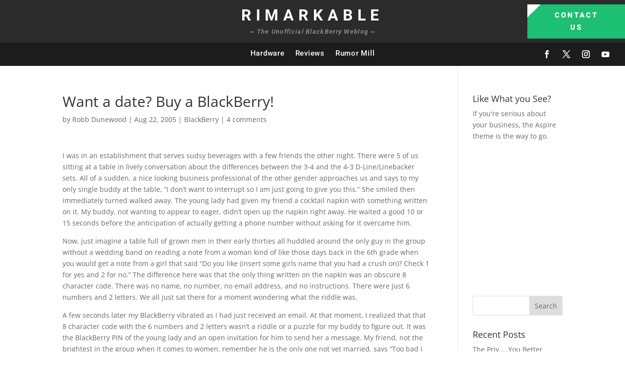

--- FILE ---
content_type: text/html; charset=utf-8
request_url: https://www.google.com/recaptcha/api2/aframe
body_size: 266
content:
<!DOCTYPE HTML><html><head><meta http-equiv="content-type" content="text/html; charset=UTF-8"></head><body><script nonce="hFe1dDoUgJAJvakJDDhYoQ">/** Anti-fraud and anti-abuse applications only. See google.com/recaptcha */ try{var clients={'sodar':'https://pagead2.googlesyndication.com/pagead/sodar?'};window.addEventListener("message",function(a){try{if(a.source===window.parent){var b=JSON.parse(a.data);var c=clients[b['id']];if(c){var d=document.createElement('img');d.src=c+b['params']+'&rc='+(localStorage.getItem("rc::a")?sessionStorage.getItem("rc::b"):"");window.document.body.appendChild(d);sessionStorage.setItem("rc::e",parseInt(sessionStorage.getItem("rc::e")||0)+1);localStorage.setItem("rc::h",'1766501510623');}}}catch(b){}});window.parent.postMessage("_grecaptcha_ready", "*");}catch(b){}</script></body></html>